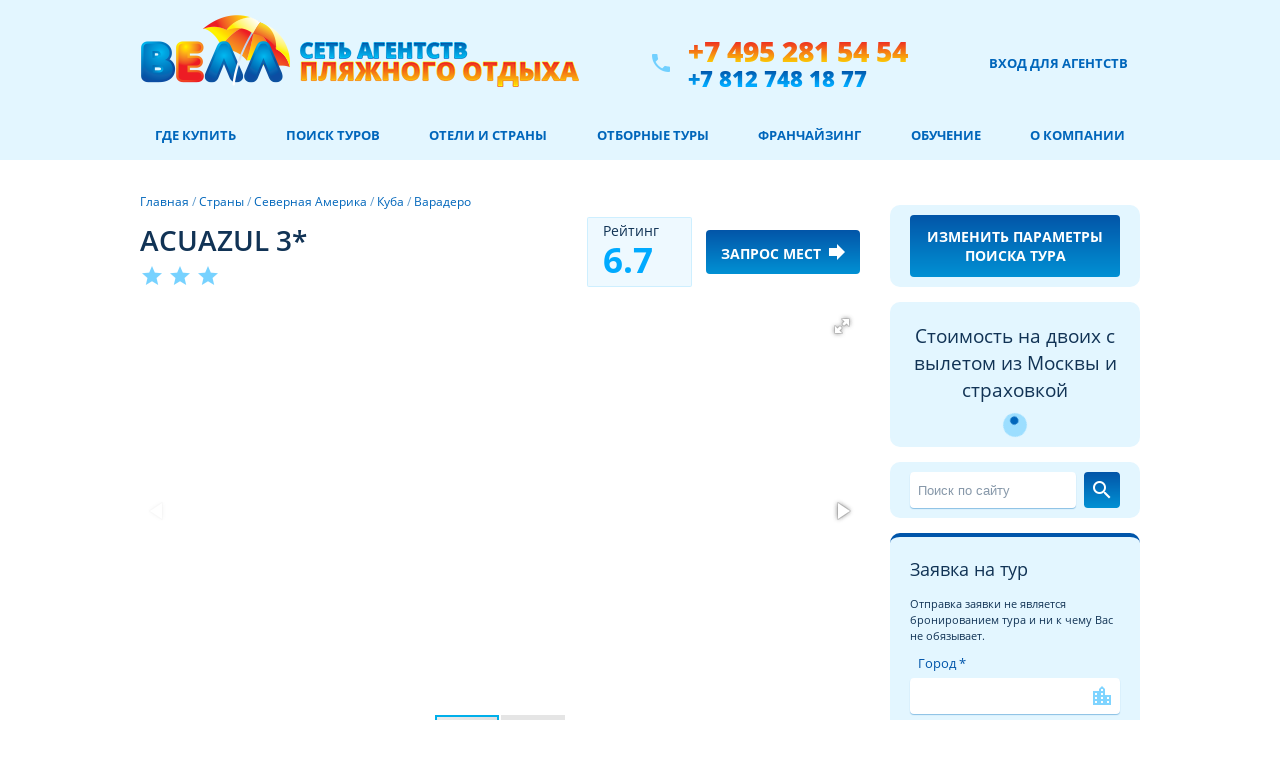

--- FILE ---
content_type: text/html; charset=windows-1251
request_url: https://well.ru/geo/america-north/cuba/varadero/acuazul.html
body_size: 15283
content:
<!DOCTYPE html>
<html xmlns="http://www.w3.org/1999/xhtml" xml:lang="ru" lang="ru">
  <head>
    <meta name="viewport" content="width=device-width, initial-scale=1">
    <meta name="robots" content="index,follow">
    <meta name="yandex-verification" content="7d1e05999773bb6e"/>
    <meta name="google-site-verification" content="FFFzI1CVGvem9q9DTyHCZOy0akxureB1rGN0whrbb7A"/>
    <meta name="viewport" content="width=device-width, initial-scale=1">
            <title>Отель  Acuazul 3* (Варадеро Куба), описание отеля  Acuazul в 2026 году, фото, забронировать отель  Acuazul</title>
    <meta name="author" content="Велл сеть агентств пляжного отдыха" />
<meta name="abstract" content="WELL.RU Велл сеть агентств пляжного отдыха" />
<meta http-equiv="Content-Type" content="text/html; charset=windows-1251" />
<meta name="keywords" content="отель  Acuazul 3*, отель  Acuazul Варадеро Куба, отдых в  Acuazul 3*, описание  Acuazul 3*, фото  Acuazul, забронировать отель  Acuazul " />
<meta name="description" content="Забронировать тур в отель  Acuazul 3* в 2026 году по выгодной цене, курорт Варадеро Куба, фото и описание отеля  Acuazul." />
<link href="/bitrix/js/fancybox/fancybox-1.3.4/jquery.fancybox-1.3.4.css?15124659958641" type="text/css"  rel="stylesheet" />
<link href="/bitrix/js/jquery-ui/jquery-ui-1.11.4/jquery-ui.min.css?143384502430163" type="text/css"  rel="stylesheet" />
<link href="/bitrix/js/jquery.formstyler/formstyler-1.5.4/jquery.formstyler.css?15282762183148" type="text/css"  rel="stylesheet" />
<link href="/bitrix/cache/css/ru/well/page_50b5a9e806684fd3878ecfe476a019ce/page_50b5a9e806684fd3878ecfe476a019ce_v1.css?1758215808160991" type="text/css"  rel="stylesheet" />
<link href="/bitrix/cache/css/ru/well/template_b146be33e7255e0151fa2cb22f43900c/template_b146be33e7255e0151fa2cb22f43900c_v1.css?1758215723166724" type="text/css"  data-template-style="true" rel="stylesheet" />
<script>if(!window.BX)window.BX={};if(!window.BX.message)window.BX.message=function(mess){if(typeof mess==='object'){for(let i in mess) {BX.message[i]=mess[i];} return true;}};</script>
<script>(window.BX||top.BX).message({'JS_CORE_LOADING':'Загрузка...','JS_CORE_NO_DATA':'- Нет данных -','JS_CORE_WINDOW_CLOSE':'Закрыть','JS_CORE_WINDOW_EXPAND':'Развернуть','JS_CORE_WINDOW_NARROW':'Свернуть в окно','JS_CORE_WINDOW_SAVE':'Сохранить','JS_CORE_WINDOW_CANCEL':'Отменить','JS_CORE_WINDOW_CONTINUE':'Продолжить','JS_CORE_H':'ч','JS_CORE_M':'м','JS_CORE_S':'с','JSADM_AI_HIDE_EXTRA':'Скрыть лишние','JSADM_AI_ALL_NOTIF':'Показать все','JSADM_AUTH_REQ':'Требуется авторизация!','JS_CORE_WINDOW_AUTH':'Войти','JS_CORE_IMAGE_FULL':'Полный размер'});</script>

<script src="/bitrix/js/main/core/core.min.js?1709151905223197"></script>

<script>BX.Runtime.registerExtension({'name':'main.core','namespace':'BX','loaded':true});</script>
<script>BX.setJSList(['/bitrix/js/main/core/core_ajax.js','/bitrix/js/main/core/core_promise.js','/bitrix/js/main/polyfill/promise/js/promise.js','/bitrix/js/main/loadext/loadext.js','/bitrix/js/main/loadext/extension.js','/bitrix/js/main/polyfill/promise/js/promise.js','/bitrix/js/main/polyfill/find/js/find.js','/bitrix/js/main/polyfill/includes/js/includes.js','/bitrix/js/main/polyfill/matches/js/matches.js','/bitrix/js/ui/polyfill/closest/js/closest.js','/bitrix/js/main/polyfill/fill/main.polyfill.fill.js','/bitrix/js/main/polyfill/find/js/find.js','/bitrix/js/main/polyfill/matches/js/matches.js','/bitrix/js/main/polyfill/core/dist/polyfill.bundle.js','/bitrix/js/main/core/core.js','/bitrix/js/main/polyfill/intersectionobserver/js/intersectionobserver.js','/bitrix/js/main/lazyload/dist/lazyload.bundle.js','/bitrix/js/main/polyfill/core/dist/polyfill.bundle.js','/bitrix/js/main/parambag/dist/parambag.bundle.js']);
</script>
<script>BX.Runtime.registerExtension({'name':'fotorama','namespace':'window','loaded':true});</script>
<script>BX.Runtime.registerExtension({'name':'jquerymigrate','namespace':'window','loaded':true});</script>
<script>BX.Runtime.registerExtension({'name':'fancybox','namespace':'window','loaded':true});</script>
<script>BX.Runtime.registerExtension({'name':'ls','namespace':'window','loaded':true});</script>
<script>BX.Runtime.registerExtension({'name':'jqueryui','namespace':'window','loaded':true});</script>
<script>BX.Runtime.registerExtension({'name':'jqueryuitouchpunch','namespace':'window','loaded':true});</script>
<script>BX.Runtime.registerExtension({'name':'jqueryformstyler','namespace':'window','loaded':true});</script>
<script>(window.BX||top.BX).message({'LANGUAGE_ID':'ru','FORMAT_DATE':'DD.MM.YYYY','FORMAT_DATETIME':'DD.MM.YYYY HH:MI:SS','COOKIE_PREFIX':'RX_SM','SERVER_TZ_OFFSET':'10800','UTF_MODE':'N','SITE_ID':'ru','SITE_DIR':'/','USER_ID':'','SERVER_TIME':'1768706624','USER_TZ_OFFSET':'0','USER_TZ_AUTO':'Y','bitrix_sessid':'90e29f50e66bd86f48d12019f8158ba0'});</script>


<script src="/bitrix/js/main/jquery/jquery-2.2.4.min.js?167896221285578"></script>
<script src="https://api-maps.yandex.ru/2.1/?lang=ru_RU"></script>
<script src="/bitrix/js/fancybox/fancybox-1.3.4/jquery.fancybox-1.3.4.js?153545747128502"></script>
<script src="/bitrix/js/main/core/core_ls.min.js?16789622117365"></script>
<script src="/bitrix/js/jquery-ui/jquery-ui-1.11.4/jquery-ui.min.js?1433845017240427"></script>
<script src="/bitrix/js/jquery.formstyler/formstyler-1.5.4/jquery.formstyler.min.js?143384622114700"></script>
<script>BX.setJSList(['/local/templates/.default/components/bitrix/catalog/geography/bitrix/catalog.element/hotel2/script.js','/local/templates/.default/components/bitrix/catalog/geography/bitrix/catalog.element/hotel2/gallery-1.2.js','/local/js/fotorama/fotorama.js','/local/js/migrate/jquery-migrate-1.2.1.js','/local/components/tourvisor/vitrine/parts/gallery-1.2.js','/local/components/tourvisor/vitrine/parts/vitrine.js','/local/components/well/order_form_spo2/templates/vitrine/script.js','/local/js/jquery-ui-touch-punch/0.2.3/jquery-ui-touch-punch.min.js','/local/components/well/calendar/templates/.default/script.js','/local/components/well/order_form_spo2/templates/spo2/script.js','/local/templates/well/js/google_analytics.js']);</script>
<script>BX.setCSSList(['/local/templates/.default/components/bitrix/catalog/geography/bitrix/catalog.element/hotel2/style.css','/local/js/fotorama/fotorama.css','/local/css/font-awesome-4.7.0/css/font-awesome.min.css','/local/components/tourvisor/vitrine/parts/style.css','/local/components/well/order_form_spo2/templates/vitrine/style.css','/local/modules/tour.search/lib/fa/css/all.css','/local/components/well/calendar/templates/.default/style.css','/local/templates/.default/components/bitrix/search.form/search_template/style.css','/local/components/well/order_form_spo2/templates/spo2/style.css','/local/templates/well/template_styles.css']);</script>
<link rel="icon" type="image/svg+xml" href="/favicons/favicon.svg" />
<link rel="icon" href="/favicon.ico" />
<link rel="icon" href="/favicons/120.png" type="image/png" />
<link rel="apple-touch-icon" sizes="180x180" href="/favicons/180.png" />
<meta name="apple-mobile-web-app-title" content="Велл" />
<link rel="manifest" href="/favicons/site.webmanifest" />
<script src="/local/templates/well/js/script.js" defer></script>
<link rel="preload" as="style" href="/local/templates/.default/fonts.css" onload="this.rel = `stylesheet`"/>
<link rel="canonical" href="https://well.ru/geo/america-north/cuba/varadero/acuazul.html" />



<script  src="/bitrix/cache/js/ru/well/template_edaa2b77d49db453db297fd5d80bb939/template_edaa2b77d49db453db297fd5d80bb939_v1.js?1758215723688"></script>
<script  src="/bitrix/cache/js/ru/well/page_4808f048b0ee3a68499849b08f68ec6a/page_4808f048b0ee3a68499849b08f68ec6a_v1.js?175821580897038"></script>
<script type="text/javascript">var _ba = _ba || []; _ba.push(["aid", "11c13bedaa913d012d8dd001945ae397"]); _ba.push(["host", "well.ru"]); (function() {var ba = document.createElement("script"); ba.type = "text/javascript"; ba.async = true;ba.src = (document.location.protocol == "https:" ? "https://" : "http://") + "bitrix.info/ba.js";var s = document.getElementsByTagName("script")[0];s.parentNode.insertBefore(ba, s);})();</script>


    <script src="/local/templates/well/js/lazysizes.min.js" defer></script>
    <link rel="preconnect" href="https://clck.yandex.ru"/>
    <link rel="preconnect" href="https://pogoda.yandex.ru"/>
    <link rel="preconnect" href="https://mc.yandex.ru"/>
    <link rel="preconnect" href="https://bitrix.info"/>
    <link rel="preconnect" href="https://fonts.googleapis.com"/>
    <link rel="preconnect" href="https://fonts.gstatic.com"/>
    <link rel="preconnect" href="https://opt-765163.ssl.1c-bitrix-cdn.ru"/>
    <link rel="preconnect" href="https://share.pluso.ru"/>
    <link rel="preconnect" href="https://ssl.google-analytics.com"/>
    <link rel="preconnect" href="https://unpkg.com"/>
    <link rel="preconnect" href="https://www.google.com"/>
    <link rel="preconnect" href="https://www.gstatic.com"/>
    <link rel="preconnect" href="https://counter.yadro.ru"/>
            <script type="text/javascript" > (function(m,e,t,r,i,k,a){m[i]=m[i]||function(){(m[i].a=m[i].a||[]).push(arguments)}; m[i].l=1*new Date();k=e.createElement(t),a=e.getElementsByTagName(t)[0],k.async=1,k.src=r,a.parentNode.insertBefore(k,a)}) (window, document, "script", "https://mc.yandex.ru/metrika/tag.js", "ym"); ym(33384443, "init", { clickmap:true, trackLinks:true, accurateTrackBounce:true }); </script> <noscript><div><img src="https://mc.yandex.ru/watch/33384443" style="position:absolute; left:-9999px;" alt="" /></div></noscript>
<script type="text/javascript">new Image().src = "//counter.yadro.ru/hit?r" + escape(document.referrer) + ((typeof(screen)=="undefined")?"" : ";s"+screen.width+"*"+screen.height+"*" + (screen.colorDepth?screen.colorDepth:screen.pixelDepth)) + ";u"+escape(document.URL) + ";h"+escape(document.title.substring(0,80)) + ";" +Math.random();</script>
        <meta name="facebook-domain-verification" content="8fvpks44bxfgs8rsrwjbu26cfj5gmw" />
  </head>
    <body>
    
    <style type="text/css">
      body.has-navbar-sitcky {
        margin-top: 49px;
      }
    </style>
    <div id="main_page_cont">
      <header class="well__container_blue padded-bottom">
        <div id="header">
                      <a href="/" title="На главную страницу" style=""><img class="logo" src="/local/templates/well/images/logo-2lines.png" width="439" height="91" alt="ВЕЛЛ сеть агентств пляжного отдыха"/></a>
                    <div class="phone_block">
            <i class="material-icons padded-right-half icon-light_blue">phone</i>
            <div style="display: flex; flex-direction: column;">
              <a class="phone_block__phone-red" title="позвонить +7 495 281 54 54" alt="Телефон +7 495 281 54 54" href="tel:+74952815454">+7 495 281 54 54</a>
              <a class="phone_block__phone-blue" title="позвонить +7 812 748 18 77" alt="Телефон +7 812 748 18 77" href="tel:+78127481877">+7 812 748 18 77</a>
            </div>
          </div>
          <div class="header_buttons_block">
            <a rel="nofollow" href="https://office.well.ru" target="_blank" class="login_for_agent">Вход для агентств</a>
          </div>
        </div>
        <nav id="top_menu" class="top_menu">
          <ul>
<li class="top-menu__toggler">
<a href="javascript:void(0);" style="" onclick="menu_responsive()">Меню &#9776;</a>
</li>
<li class="item_li1"><a href="https://well.ru/turagentstva/">Где купить</a></li>
<li class="item_li2"><a href="https://well.ru/searchtour/">Поиск туров</a></li>
<li class="item_li3"><a href="https://well.ru/geo/">Отели и страны</a></li>
<li class="item_li4"><a href="https://well.ru/spo/?city=mos">Отборные туры</a></li>
<li class="item_li5"><a href="https://franchisa.well.ru/">Франчайзинг</a></li>
<li class="item_li6"><a href="https://well.ru/courses/">Обучение</a></li>
<li class="item_li7"><a href="https://well.ru/about/">О компании</a></li>


</ul>
<script>
function menu_responsive() {
var x = document.getElementById("top_menu");
if (!x.classList.contains("responsive")) {
    x.classList.add("responsive");
} else {
    x.classList.remove("responsive");
}
}
</script>
        </nav>
      </header>
                  <main class="main-container">
        <div id="content">
              <div class="grid-container-double-right">
                    <div class="grid__item-main">
                <div><a href="/" class='chain'>Главная</a><span class="chain"> / </span><a href="/geo/" class='chain'>Страны</a><span class="chain"> / </span><a href="/geo/america-north/" class='chain'>Северная Америка</a><span class="chain"> / </span><a href="/geo/america-north/cuba/" class='chain'>Куба</a><span class="chain"> / </span><a href="/geo/america-north/cuba/varadero/" class='chain'>Варадеро</a></div>
                <article class="hotel_block_new">
                <script>
    addEventListener('DOMContentLoaded', () => ym(33384443, 'reachGoal', 'ltcheck'));
</script>
<header class="lt__header padded-bottom-half">
    <div>
        <h1> ACUAZUL 3*</h1>
        <noindex class="h1__stars-container">
                                                <i class="material-icons">star</i>
                                    <i class="material-icons">star</i>
                                    <i class="material-icons">star</i>
                                    </noindex>
    </div>
    
        <div style="display: flex;">
            <p class="header__rating">Рeйтинг <span>6.7</span></p>
        </div>
    <a href="#mobile__form" class="form__button-blue" style="max-width:  300px;"><span class="button-blue__text-large">Запрос мест</span><i class="material-icons button-blue__icon-right">forward</i></a>
</header>
<div class="hotel_information">

    
                    <div class="fotorama" data-nav="thumbs" data-fit="cover" data-autoplay="5000" data-ratio="16/9" data-loop="true" data-allowfullscreen="native" data-width="720">
                                                        <a rel="fancybox_group" href="/upload/iblock/0bc/12ec3c0ba4aa5aa8ffa396a069417029.jpg"><img alt="фото отеля  Acuazul" src="/upload/iblock/0bc/12ec3c0ba4aa5aa8ffa396a069417029.jpg" /></a>
                                                        <a rel="fancybox_group" href="/upload/iblock/934/c76d7dd9155962d848866210ddd45096.jpg"><img alt="фото отеля  Acuazul" src="/upload/iblock/934/c76d7dd9155962d848866210ddd45096.jpg" /></a>
                                                        <a rel="fancybox_group" href="/upload/iblock/67d/bb455bdfc1fb57df1773cd2326dda59e.jpg"><img alt="фото отеля  Acuazul" src="/upload/iblock/67d/bb455bdfc1fb57df1773cd2326dda59e.jpg" /></a>
                                                        <a rel="fancybox_group" href="/upload/iblock/760/e0bbcb9651aa7700b9c5257e0db5c747.jpg"><img alt="фото отеля  Acuazul" src="/upload/iblock/760/e0bbcb9651aa7700b9c5257e0db5c747.jpg" /></a>
                                                        <a rel="fancybox_group" href="/upload/iblock/93d/7f3ae34a5ed5026a321a89d3ad1c9e43.jpg"><img alt="фото отеля  Acuazul" src="/upload/iblock/93d/7f3ae34a5ed5026a321a89d3ad1c9e43.jpg" /></a>
                                                        <a rel="fancybox_group" href="/upload/iblock/243/030440db18dca62d701fe89bd46f738c.jpg"><img alt="фото отеля  Acuazul" src="/upload/iblock/243/030440db18dca62d701fe89bd46f738c.jpg" /></a>
                                                        <a rel="fancybox_group" href="/upload/iblock/15f/ad6de61c5ad2e67cfdec2482ba10de75.jpg"><img alt="фото отеля  Acuazul" src="/upload/iblock/15f/ad6de61c5ad2e67cfdec2482ba10de75.jpg" /></a>
                                                        <a rel="fancybox_group" href="/upload/iblock/edb/59355a43e2b009ded292f5ee3b98bc79.jpg"><img alt="фото отеля  Acuazul" src="/upload/iblock/edb/59355a43e2b009ded292f5ee3b98bc79.jpg" /></a>
                                                        <a rel="fancybox_group" href="/upload/iblock/a23/69450f1d24b7314a93b1950c861d11fd.jpg"><img alt="фото отеля  Acuazul" src="/upload/iblock/a23/69450f1d24b7314a93b1950c861d11fd.jpg" /></a>
                            </div>

        
                
                    <div class="grid__col">
                <h2>Пляж</h2>
                <div class="spo-sprite__container">
                                            <p>Расстояние до пляжа <span>100 м</span></p>
                                                                                                                <div class="spo-sprite__icon" id="sand"></div>
                                                                                        <div class="spo-sprite__icon" id="secondline"></div>
                                    </div>
            </div>
        
        <div class="grid__col">
            <h2>Отель</h2>
            <div class="spo-sprite__container">
                                                                        <div class="spo-sprite__icon" id="wifipaid" title="wifi в отеле: Платный" alt="wifi в отеле: Платный"></div>
                                                    <div class="spo-sprite__icon" id="aircon" title="кондиционер в номерах отеля: Есть" alt="кондиционер в номерах отеля: Есть"></div>
                                                                        
                    <p>Рeйтинг <span>6.7</span></p>
                                                    <p>Построен в <span>1957 г</span></p>
                                                                                                                        <p>Расстояние до аэропорта <span>20 км</span></p>
                            </div>
        </div>
        <div class="grid__col">
                            <p class="lt__shortinfo">Отель для экономичного отдыха в центре Варадеро. Большие по площади номера, уютный ресторан и небольшой бассейн. Клиенты отелей Varazul и Villa Sotavento могут пользоваться инфраструктурой отеля Acuazul. Отель расположен рядом с центральными улицами курорта с их шумной ночной жизнью.</p>
                                        <p>Построен: 1957 г. 
Реставрирован: 1991 г. 
Расположен: в 20 км от аэропорта Варадеро, в центре города Варадеро, в 123 км от Гаваны, в 100 м от пляжа. 
Комплекс состоит из трех отелей: Acuazul, Varazul и Villas Sotaventos.
Состоит из одного 7-этажного корпуса. 
Всего 78 номеров.
Пляж: общественный, песчаный в 100 м от отеля, вторая береговая линия. Зонтики, шезлонги – платно. Пляжные полотенца – депозит. У бассейна: зонтики, шезлонги – бесплатно. Полотенца – депозит. 
К оплате принимаются кредитные карты: Visa, MasterCard. 
Размещение с животными: нет. 
Номер телефона: (5345)66-7132. 
Адрес: Ave. 1 ra y calle 13, Varadero</p>
                    </div>
        <div class="grid__container--2">
                            <div class="grid__col iconed--md LT_KIDS">
                    <h3>Детям</h3>
                    <div class="list-container ">
                        <ul>
                            <li>отделение для детей в бассейне для взрослых</li><li>детская кроватка: по запросу</li>                        </ul>
                    </div>
                </div>
                            <div class="grid__col iconed--md LT_TERRITORY">
                    <h3>В отеле</h3>
                    <div class="list-container resize--100">
                        <ul>
                            <li>снек-бар (в корпусе Acuazul)</li><li>автостоянка: есть</li><li>бары: 3 (в холле корпуса Acuazul, на пляже, в корпусе Varazul)</li><li>конференц-залы: 2 (на 50 и 15 человек)</li><li>рестораны: 1 (в Acuazul)</li><li>рестораны a la carte: 1 (в Acuazul)</li><li>прокат автомобилей</li><li>у бассейна полотенца: депозит</li><li>Интернет платно</li><li>бассейны: 1 (с пресной водой, в Acuazul)</li><li>обмен валюты</li><li>медицинский центр</li><li>магазины</li><li>у бассейна зонтики, шезлонги: бесплатно</li>                        </ul>
                    </div>
                </div>
                            <div class="grid__col iconed--md LT_ATTRACTIONS">
                    <h3>Услуги</h3>
                    <div class="list-container resize--100">
                        <ul>
                            <li>аэробика бесплатно</li><li>безмоторные водные виды спорта бесплатно</li><li>бильярд бесплатно</li><li>тренажерный зал бесплатно</li><li>волейбол бесплатно</li><li>аквааэробика бесплатно</li><li>волейбол на пляже бесплатно</li><li>вечернее шоу бесплатно</li><li>настольный теннис бесплатно</li><li>анимация бесплатно (дневная спортивная и анимационная программы в Acuazul)</li><li>настольные игры бесплатно</li>                        </ul>
                    </div>
                </div>
                            <div class="grid__col iconed--md LT_ROOM_FACILITIES">
                    <h3>В номерах</h3>
                    <div class="list-container resize--100">
                        <ul>
                            <li>сейф: в номере, платно</li><li>смена белья: 2 раза в неделю</li><li>кондиционер: индивидуальный</li><li>телефон</li><li>уборка номера: ежедневно</li><li>мини-бар (в корпусе Varazul)</li><li>балкон</li><li>ТВ: спутниковое</li><li>ванна или душ</li><li>телевизор: есть</li>                        </ul>
                    </div>
                </div>
                    </div>
            <div class="padded-vertical" id="ymaps" style="width: 100%; height: 300px; "></div>
    
    
    
    
        <p class="hotel-description-main"> Acuazul</p>

                <div class="hotel-description-container">
                </div>

    
</div>

<div class="padded-vertical" style="justify-content: center; display:  flex;">
    <a href="#mobile__form" class="form__button-blue" style="max-width:  300px;"><span class="button-blue__text-large">Хочу тур в этот отель!</span><i class="material-icons button-blue__icon-right">forward</i></a>
</div>

    <section class="resize--200">        <h2> Страница отеля  ACUAZUL 3* </h2>  <h3>Как бронировать</h3> <p> Выбор отеля  ACUAZUL категории три звезды на Кубе &ndash; это отличный способ сэкономить на бюджете, но при этом получить хороший качественный отдых на мягких белоснежных пляжах, необходимый уровень сервиса и отличную кубинскую кухню. Выбор отеля  ACUAZUL 3* поможет организовать недорогой отдых и увидеть потрясающую кубинскую экзотику. Вы можете забронировать тур в  ACUAZUL 3* в <a href="/turagentstva/">проверенных временем отделениях турфирмы Велл</a>, но удобнее оставить запрос на бронирование отеля  ACUAZUL 3* прямо здесь: <a href="#mobile__form">запрос на тур в  ACUAZUL</a>. </p>  <h4> Куба и  ACUAZUL обещают хороший отдых! </h4> <p> Отель  ACUAZUL 3* на Кубе ждёт Вас! </p>  <p> О территории отелей категории 3*, расположенных на побережье, хочется рассказать особо, так как именно они пользуются самым большим спросом у путешественников. Территория этих отелей достаточно просторная и заметно отличается по площади от отелей такой же категории в других странах мира. Конечно, здесь нет таких пышных густых тропических садов, как в отелях более высокой категории, но тем не менее все пространство укрыто пальмами и есть тенистые зоны для отдыха. Посмотрите детальные <a href="/geo/america-north/cuba/varadero/acuazul.html">фотографии главного здания  ACUAZUL</a>. Лучше один раз увидеть собственными глазами всю потрясающую красоту этого отеля. <br /><br /> На территории любого отеля категории 3 звезды на Кубе есть как минимум один бассейн, центральный ресторан и ресторан a la carte, пляжный бар и бар у бассейна, спортивная площадка и детский бассейн. То есть вся инфраструктура трехзвездочных отелей подходит как для отдыха вдвоем, так и для семейного отдыха с детьми. <br /><br /> Великолепные белоснежные пляжи и кристально-чистое море привлекают на Кубу большое количество путешественников со всего мира. Помимо отдыха под тенью пальм и купания в теплом море, здесь можно заняться активным спортом, благодаря центрам водных видов спорта, расположенным на пляже.  Еще одно достоинство пляжного отдыха в отелях категории три звезды на Кубе &ndash; это бесплатные лежаки и зонтики. <br /><br /> Номера трехзвездочных отелей Кубы небольшие по площади, но все же в них достаточно места. Здесь есть вся необходимая техника, включая кондиционер, холодильник и мини-бар, а вот наличие террасы или балкона предусмотрено не во всех номерах. Кроме того, пользование сейфом также предоставляется за дополнительную плату. Развлечений для маленьких гостей в отелях категории три звезды на Кубе практически нет, кроме небольшого детского бассейна. <br /><br /> В отелях, расположенных на побережье, в основном принята система питания «Все включено», и отели категории три звезды здесь не являются исключением, как это может быть с других странах. При этом здесь есть и несколько ресторанов a la carte, которые предлагают блюда международной, итальянской, кубинской и креольской кухни, а также аква-бары и пляжные бары. </p>  <h3>Отличный отдых в отелях 3* на Кубе!</h3> <p> Куба &ndash; это земля, на которой оставили свой след испанцы, африканцы, англичане, американцы и русские, и наверное поэтому только здесь можно почувствовать непередаваемый колорит, удивительный мир и настоящий праздник. Здесь можно отдохнуть на белоснежных пляжах и увидеть памятники, объявленные ЮНЕСКО &ndash; Достоянием Человечества, побывать на карнавальных шествиях и вечеринках местных жителей, двери домов которых открыты всем. <br /><br /> Городские отели категории три звезды в столице Кубы &ndash; Гаване отличаются от отелей этой же категории, расположенных на побережье Варадеро и кубинских островах, набором определенных опций. В Гаване можно найти трешки, находящиеся в центре и на окраине, а можно даже забронировать отели рядом с морем. Здесь представлены в основном номера самой первой категории &ndash; стандарт, с небольшой площадью и необходимой техникой. На территории отелей 3* есть ресторан, в котором проходят завтраки, небольшой бассейн, прачечная и обмен валюты на ресепшн. Так как отели категории три звезды в Гаване выбирают путешественники, желающие сэкономить на бюджете и провести время в основном в экскурсионных поездках, то здесь представлен ограниченный набор услуг и небольшая территория для отдыха без детской инфраструктуры. <br /><br /> Отели категории три звезды в Гаване предлагают  е только питание на базе завтраков, здесь можно выбрать и полупансион и даже полный пансион, а можно побаловать себя блюдами в ресторанах и кафе различных кухонь мира, которых в Гаване предостаточно. </p>  <h2> Подробное описание отеля  ACUAZUL 3* в Варадеро </h2> <p> Здесь мы постарались предоставить Вам полное описание отеля  ACUAZUL 3*. Уверены, что качественные <a href="/geo/america-north/cuba/varadero/acuazul.html">фотографии номеров  ACUAZUL 3*</a> позволят познакомиться с отелем на новом уровне и сделают выбор места отпуска взвешенным, разумным и осознанным. Проводя свой отпуск в отеле  Acuazul, Вы приобретаете не только бодрость и приятный загар, но и улучшаете свой тонус и физическую форму, поскольку отель расположен на 2-й линии от моря и каждый день Вы совершаете полезный моцион до пляжа! Отель будет рад каждому гостю: и туристу, отдыхающему одному, и большой веселой компании, и семье с детьми. Каждый может подобрать и купить путёвки в отель  ACUAZUL, отвечающие его требованиям. При выборе путевки рекомендуем расширять диапазон интересующих Вас дат и продолжительности тура. Плюс-минус 2 ночи помогут поисковой системе туров предложить вам наиболее выгодные предложения. Выбрав этот отель, Вы не останетесь без связи с внешним миром, поскольку в  Acuazul есть WiFi (Платный). </p>  <p> Постояльцы отеля  ACUAZUL 3* (Куба, Варадеро) удовлетворены соответствием заявленной категории. «Честная трёшка» – так характеризуют гости отель  ACUAZUL, учитывая качество питания, убранство номеров и квалификацию персонала. Отель  ACUAZUL подтверждает, что отдых бюджетного уровня на Кубе это лучший выбор, который доставит Вам бездну впечатлений. </p>    </section>

<script>
    function moveVideo(e) {
        e = e || window.event;
        const video = document.getElementById("hotel_video_container");
        if (video) {
            const container = e.target.parentNode;
            video.classList.add("padded-vertical");
            container.insertBefore(video, e.target);
            e.target.style.display = "none";
        }
    }

    </script>
    <script>
        let stars = '';
        const lon = 23.199107, lat = -81.137553;
        ymaps.ready(() => {
          const map = new ymaps.Map("ymaps", {
            center: [lon, lat],
            controls: ['smallMapDefaultSet'],
            zoom: 13
          });
          const hotel = new ymaps.Placemark([lon, lat], {
            hintContent: 'Расположение отеля',
            balloonContent: " Acuazul"
          });

          map.geoObjects.add(hotel);
          // map.setType('yandex#hybrid');
          map.behaviors.disable('scrollZoom');
          hotel.balloon.open();
        });
    </script>
                </article>
            </div>
            <div class="grid__item-right">
                
<aside>
  <noindex> 
    <section class="vitrine__tour" style="display: none;" id="vitrine__tour">
      <div class="flex__container">
        <div class="tour__close">&times;</div>
        <div class="tour__container">

          <div class="tour__header">
            <img class="tour__image" src="//static.tourvisor.ru/hotel_pics/verybig/4/asia-hotel-109.jpg" alt="">
            <div class="tour__gallery gallery__container gallery--default">
              <div class="gallery__head">
                <div class="gallery__nav"><i class="fa fa-arrow-left" aria-hidden="true"></i></div>
                <div class="gallery__nav"><i class="fa fa-arrow-right" aria-hidden="true"></i></div>
                <div class="gallery__screen">
                </div>
              </div>
              <div class="gallery__dots">
              </div>
            </div>
            <h2>
              <span class="tour__title">
                Lighthouse Golf Resort &amp; Spa
              </span> 
              <span class="title__stars">
                <i class="fa fa-star" aria-hidden="true"></i>
                <i class="fa fa-star" aria-hidden="true"></i>
                <i class="fa fa-star" aria-hidden="true"></i>
                <i class="fa fa-star" aria-hidden="true"></i>
                <i class="fa fa-star-o" aria-hidden="true"></i>
              </span>
            </h2>
            <div class="tour__subtitle"></div>
            <div class="tour__description"></div>
            <button class="page__button hotelToggle" type="button">Смотреть фотографии отеля</button>
            <div class="notification hotelError">Извините, по данному отелю фотографий не найдено</div>
          </div>

          <div class="tour__body">
            <h3>Детали тура</h3>
            <div class="tour__details">
              <div class="details__item">
                <i class="fa fa-credit-card" aria-hidden="true"></i>
                <div class="details__content">
                  <div class="details__label">Цена за 2 чел. при размещении в 2-х
                    местном номере:
                  </div>
                  <p class="details__value--price">30 000&nbsp;&#8381;</p>
                </div>
              </div>
              <div class="details__item">
                <i class="fa fa-clock-o" aria-hidden="true"></i>
                <div class="details__content">
                  <div class="details__label">Длительность:</div>
                  <p class="details__value--duration">3 ночи</p>
                </div>  
              </div>
              <div class="details__item">
                <i class="fa fa-calendar" aria-hidden="true"></i>
                <div class="details__content">
                  <div class="details__label">Дата вылета:</div>
                  <p class="details__value--date">27.05.2018</p>
                </div>
              </div>
              <div class="details__item">
                <i class="fa fa-plane" aria-hidden="true"></i>
                <div class="details__content">
                  <div class="details__label">Город вылета:</div>
                  <p class="details__value--city">Москва</p>
                </div>
              </div>
              <div class="details__item">
                <i class="fa fa-bed" aria-hidden="true"></i>
                <div class="details__content">
                  <div class="details__label">Номер:</div>
                  <p class="details__value--room">Standart</p>
                </div>
              </div>
              <div class="details__item">
                <i class="fa fa-cutlery" aria-hidden="true"></i>
                <div class="details__content">
                  <div class="details__label">Питание:</div>
                  <p class="details__value--meal">Завтрак</p>
                </div>
              </div>
            </div>
          </div>

          <div class="tour__form">
            <h3 class="form__title">Запрос на информацию по туру:</h3>
            
            <div id='order_tour_form_cont'>
        <form id="f_feedback" name="f_feedback" action="" method="post" enctype="multipart/form-data">
        <div class="form__agreement" style="text-align: left;">Отправка заявки не является бронированием тура и ни к
            чему Вас не обязывает.
        </div>
        <input type="hidden" name="FEEDBACK_FORM" value="Y"/>
        <input type="hidden" name="RELOAD" id="form_reload" value="N"/>
        <input type='hidden' name='PROPS[URL_FROM]'
               value='https://well.ru/geo/america-north/cuba/varadero/acuazul.html'>
        <input type='hidden' name="PROPS[COUNTRY]" value=''>

        <input type='hidden' name="PROPS[TOUR]" id="tourName" value=''>

        <div style="">
            <label class="form__label control-label" for="city">Город *</label>
            <div class="form__select-wrapper"><i class="material-icons">location_city</i><select id="city" name="PROPS[CITY]"  onChange="SubmitFormAjax('Y');" class="form__select">
                                            <option value=""></option>
                                                                    <option value="1491">Алатырь</option>
                                                    <option value="1070">Александровск</option>
                                                    <option value="828">Альметьевск</option>
                                                    <option value="883">Балаково</option>
                                                    <option value="1086">Белгород</option>
                                                    <option value="1550">Берёзовский</option>
                                                    <option value="902">Благовещенск</option>
                                                    <option value="799">Братск</option>
                                                    <option value="1166">Верхняя Пышма</option>
                                                    <option value="1000">Видное</option>
                                                    <option value="811">Витебск</option>
                                                    <option value="1497">Волоколамск</option>
                                                    <option value="1150">Волхов</option>
                                                    <option value="1132">Вязники</option>
                                                    <option value="1643">Горнозаводск</option>
                                                    <option value="869">Димитровград</option>
                                                    <option value="900">Екатеринбург</option>
                                                    <option value="1079">Ефремов</option>
                                                    <option value="837">Железногорск</option>
                                                    <option value="1520">Зеленогорск</option>
                                                    <option value="1035">Зеленокумск</option>
                                                    <option value="1087">Ижевск</option>
                                                    <option value="1037">Йошкар-Ола</option>
                                                    <option value="1151">Карталы</option>
                                                    <option value="1123">Кимры</option>
                                                    <option value="1054">Клинцы</option>
                                                    <option value="1635">Котельники</option>
                                                    <option value="783">Красногорск</option>
                                                    <option value="1061">Моршанск</option>
                                                    <option value="731">Москва</option>
                                                    <option value="1103">Муром</option>
                                                    <option value="898">Мытищи</option>
                                                    <option value="857">Набережные Челны</option>
                                                    <option value="1112">Наро-Фоминск</option>
                                                    <option value="1030">Нерюнгри</option>
                                                    <option value="781">Нефтеюганск</option>
                                                    <option value="846">Новокузнецк</option>
                                                    <option value="963">Ногинск</option>
                                                    <option value="911">Одинцово</option>
                                                    <option value="741">Орехово-Зуево</option>
                                                    <option value="744">Орёл</option>
                                                    <option value="848">Пермь</option>
                                                    <option value="949">Печора</option>
                                                    <option value="1071">Пинск</option>
                                                    <option value="991">Подольск</option>
                                                    <option value="794">Пятигорск</option>
                                                    <option value="813">Раменское</option>
                                                    <option value="978">Салават</option>
                                                    <option value="929">Самара</option>
                                                    <option value="772">Санкт-Петербург</option>
                                                    <option value="1016">Саранск</option>
                                                    <option value="890">Сарапул</option>
                                                    <option value="1762">село Починки</option>
                                                    <option value="827">Солнечногорск</option>
                                                    <option value="826">Сургут</option>
                                                    <option value="1101">Тамбов</option>
                                                    <option value="1096">Тверь</option>
                                                    <option value="748">Тюмень</option>
                                                    <option value="953">Углич</option>
                                                    <option value="850">Улан-Удэ</option>
                                                    <option value="934">Чебоксары</option>
                                                    <option value="1097">Шатура</option>
                                                    <option value="823">Ярославль</option>
                                        </select>
            </div>
            
            <label class="form__label control-label" for="form__office" style="1">Турагентство *</label>
            <div class="form__select-wrapper"><i class="material-icons" style="1">store</i><select
                        id="form__office" name="PROPS[TO]"                        class="form__select">
                                                        </select>
            </div>
            
            <i class="icon-left material-icons icon-light-blue control-icon" style="1">person</i>
            <div class="icon-left-label control-label">
                <label class="form__label control-label" for="form__clientname" style="1">Имя *</label>
                <input id="form__clientname" type="text" name="PROPS[CLIENT_NAME]" value="" class="form__input" autocomplete="off"/>
            </div>
            <i class="icon-left material-icons icon-light-blue control-icon" style="1">phone</i>
            <div class="icon-left-label control-label">
                <label class="form__label control-label" for="form__clientphone" style="1">Телефон *</label>
                <input id="form__clientphone" type="text" name="PROPS[CLIENT_PHONE]" value="" class="form__input" autocomplete="off"/>
            </div>
            <i class="icon-left material-icons icon-light-blue control-icon" style="1">mail</i>
            <div class="icon-left-label control-label">
                <label class="form__label control-label" for="form__clientemail" style="1">E-mail *</label>
                <input id="form__clientemail" type="text" name="PROPS[CLEINT_EMAIL]" value="" class="form__input" autocomplete="off"/>
            </div>
            <label class="form__label control-label" for="form__clientwish">Ваши пожелания</label>
            <textarea id="form__clientwish" name="PROPS[COM_HOL]" class="form__textarea">Прошу подобрать мне тур</textarea>
            <div class="second_column qaptcha">
                <input type="text" id="antiSpam" name="PROPS[CAPTCHA]" value=""
                       class="form__captcha-ninja"/>
                <button type="button" name="SEND_FORM" value="Отправить заявку" class="form__button-blue padded-top-half" onClick="SubmitFormAjax();">
                    <i class="icon-left material-icons md-18">send</i>
                    <div class="btn-text">Отправить заявку</div>
                </button>
            </div>
        </div>

                
        <div class="form__agreement">Отправляя заявку на тур, я соглашаюсь <a href="https://well.ru/about/acceptance_personal_data.php" target="_new">с политикой компании ООО «Велл»</a> по обработке моих персональных данных.
        </div>
    </form>
    <script>
        var antiSpam = function () {
            if (document.getElementById("antiSpam")) {
                a = document.getElementById("antiSpam");
                if (isNaN(a.value) == true) {
                    a.value = 0;
                } else {
                    a.value = parseInt(a.value) + 1;
                }
            }
            setTimeout("antiSpam()", 1000);
        }
        antiSpam();
    </script>
</div> 

<!--             <form action="">
              <input type="text" id="tourName">
            </form> -->
          </div>

        </div>
      </div>
    </section>
  </noindex>
</aside>
  
<section class="block-blue padded-vertical-half" style="box-sizing: border-box;">
  <form onsubmit="startNewTVsearch()" id="tvForm">

    <div id="tvFormContent" style="display: none;">
      <div class="form__line">
        <div class="form__label">Заезд с</div>
        
        <input id="datefrom" class="form__input" value="22.01.2026" name="datefrom">

<div id="datefromCalendar" style="display: none;" class="tvsc-calendar__container">
    <div class="tvsc-calendar__header">
        <div class="tvsc-calendar__controls">
            <button type="button" class="tvsc-calendar__prev"> <i class="fas fa-arrow-left" aria-hidden="true"></i> </button>
            <div class="tvsc-calendar__month"></div>
            <button type="button" class="tvsc-calendar__next"> <i class="fas fa-arrow-right" aria-hidden="true"></i> </button>
        </div>
        <div class="tvsc-calendar__table--header">
            <div class="tvsc-calendar__day">Пн</div>
            <div class="tvsc-calendar__day">Вт</div>
            <div class="tvsc-calendar__day">Ср</div>
            <div class="tvsc-calendar__day">Чт</div>
            <div class="tvsc-calendar__day">Пт</div>
            <div class="tvsc-calendar__day">Сб</div>
            <div class="tvsc-calendar__day">Вс</div>
        </div>
    </div>
    <div class="tvsc-calendar__table"></div>
</div>

<script>
    BX.ready(() => {
        window.datefrom = new TvscCalendar('datefrom', '22.01.2026');
        console.log('22.01.2026')
    });
</script>      </div> 

      <div class="form__line">
        <div class="form__label">Заезд по</div>

        <input id="dateto" class="form__input" value="02.02.2026" name="dateto">

<div id="datetoCalendar" style="display: none;" class="tvsc-calendar__container">
    <div class="tvsc-calendar__header">
        <div class="tvsc-calendar__controls">
            <button type="button" class="tvsc-calendar__prev"> <i class="fas fa-arrow-left" aria-hidden="true"></i> </button>
            <div class="tvsc-calendar__month"></div>
            <button type="button" class="tvsc-calendar__next"> <i class="fas fa-arrow-right" aria-hidden="true"></i> </button>
        </div>
        <div class="tvsc-calendar__table--header">
            <div class="tvsc-calendar__day">Пн</div>
            <div class="tvsc-calendar__day">Вт</div>
            <div class="tvsc-calendar__day">Ср</div>
            <div class="tvsc-calendar__day">Чт</div>
            <div class="tvsc-calendar__day">Пт</div>
            <div class="tvsc-calendar__day">Сб</div>
            <div class="tvsc-calendar__day">Вс</div>
        </div>
    </div>
    <div class="tvsc-calendar__table"></div>
</div>

<script>
    BX.ready(() => {
        window.datefrom = new TvscCalendar('dateto', '02.02.2026');
        console.log('02.02.2026')
    });
</script>      </div>

      <div class="form__line">
        <div class="form__label">Ночей</div>
        <select class="form__select" name="nights">
          <option>1</option> <option>2</option> <option>3</option> <option>4</option> <option>5</option> <option>6</option> <option>7</option> <option>8</option> <option>9</option> <option>10</option> <option>11</option> <option>12</option> <option>13</option> <option>14</option> <option>15</option> <option>16</option> <option>17</option> <option>18</option> <option>19</option> </select>
      </div>

      <div class="form__line">
        <div class="form__label">Взрослых</div>
        <select class="form__select" name="adults">
          <option>1</option>
          <option selected>2</option>
          <option>3</option>
          <option>4</option>
        </select>
      </div>

      <div class="form__line">
        <div class="form__label">Детей</div>
        <select class="form__select" name="child" onchange="handleChildChange()">
          <option selected>0</option>
          <option>1</option>
          <option>2</option>
          <option>3</option>
        </select>
      </div>

      <div class="form__line">
        <div class="form__label">Возраст детей</div>
        
        <div style="display: grid; grid-template-columns: repeat(3, 1fr); grid-gap: 8px;">

                      <select class="form__select" name="childage1" style="display: none;">
              <option value="1" selected>< 2</option>
              <option>2</option> <option>3</option> <option>4</option> <option>5</option> <option>6</option> <option>7</option> <option>8</option> <option>9</option> <option>10</option> <option>11</option> <option>12</option> <option>13</option> <option>14</option> </select>
                      <select class="form__select" name="childage2" style="display: none;">
              <option value="1" selected>< 2</option>
              <option>2</option> <option>3</option> <option>4</option> <option>5</option> <option>6</option> <option>7</option> <option>8</option> <option>9</option> <option>10</option> <option>11</option> <option>12</option> <option>13</option> <option>14</option> </select>
                      <select class="form__select" name="childage3" style="display: none;">
              <option value="1" selected>< 2</option>
              <option>2</option> <option>3</option> <option>4</option> <option>5</option> <option>6</option> <option>7</option> <option>8</option> <option>9</option> <option>10</option> <option>11</option> <option>12</option> <option>13</option> <option>14</option> </select>
          
        </div>
      </div>
    </div>

    <button name="submitButton" class="form__button-blue">
      Изменить параметры<br>поиска тура
    </button>

  </form>
</section>

<aside class="block-blue padded-vertical-half">
  <section class="country__vitrine--list country__vitrine__30" id="country__vitrine30">
    <div class="flex__container well18-vitrine">
      <h2 class="vitrine__title">Стоимость на двоих с вылетом из Москвы и страховкой</h2>
      <div class="vitrine__progress">
        <div class="progress__circle"></div>
        <div class="progress__circle"></div>
      </div>
      <div class="vitrine__container--list well18-vitrine">
        
      </div>
    </div>
  </section>
  <div class="vitrine__puller" style=""></div>

  <script>
    moduleID = 30;
    componentUrl = "/local/components/tourvisor/vitrine";
    vitrineCountries[30] = [
              {
          url: document.location.pathname.replace(/\//g, ".") + "30",
          country: 10,
          hotels: 2696,
          datefrom: '17.02.2026', dateto: '09.03.2026',         }
          ];
    

    BX.ready(() => {
              tvAjax('tv_send_all', '', vitrineCountries[30], 'list_hotel', 'country__vitrine' + "30", 20);
          });
  </script>
</aside>


                <!-- <div class="search-form">
	<form action="/search/index.php">
			<input type="text" name="q" value="" placeholder="Поиск по сайту" class="search_name_all" size="15" maxlength="50" />
			<input name="s" class="but_search_all" type="submit" value="" />
	</form>
</div> -->
<div class="search-form block-blue">
<form action="/search/index.php" class="form-search">
 <input name="q" class="form__input form-search__input" type="text" value="" placeholder="Поиск по сайту"/>
 <button name="s" class="form__button-blue form-search__button" type="submit" value=""><i class="icon-left material-icons">search</i></button>
</form>
</div>
                            <div class="block-blue sidebar-form padded-top-half" id="mobile__form">
                    <div id='order_tour_form_cont'>
<form id="f_feedback" name="f_feedback" action="" method="post" enctype="multipart/form-data">
<h3>Заявка на тур</h3>
<div class="form__agreement" style="text-align: left;">Отправка заявки не является бронированием тура и ни к чему Вас не обязывает.</div>
<input type="hidden" name="FEEDBACK_FORM" value="Y"/>
<input type="hidden" name="RELOAD" id="form_reload" value="N"/>
<input type='hidden' name='PROPS[URL_FROM]'
value='https://well.ru/geo/america-north/cuba/varadero/acuazul.html'>
<input type='hidden' name="PROPS[COUNTRY]" value=''>

<div style="">
<label class="form__label control-label" for="city">Город *</label>
<div class="form__select-wrapper"><i class="material-icons">location_city</i><select id="city" name="PROPS[CITY]"  onChange="SubmitFormAjax('Y');" class="form__select">
<option value=""></option>
<option value="1491">Алатырь</option>
<option value="1070">Александровск</option>
<option value="828">Альметьевск</option>
<option value="883">Балаково</option>
<option value="1086">Белгород</option>
<option value="1550">Берёзовский</option>
<option value="902">Благовещенск</option>
<option value="799">Братск</option>
<option value="1166">Верхняя Пышма</option>
<option value="1000">Видное</option>
<option value="811">Витебск</option>
<option value="1497">Волоколамск</option>
<option value="1150">Волхов</option>
<option value="1132">Вязники</option>
<option value="1643">Горнозаводск</option>
<option value="869">Димитровград</option>
<option value="900">Екатеринбург</option>
<option value="1079">Ефремов</option>
<option value="837">Железногорск</option>
<option value="1520">Зеленогорск</option>
<option value="1035">Зеленокумск</option>
<option value="1087">Ижевск</option>
<option value="1037">Йошкар-Ола</option>
<option value="1151">Карталы</option>
<option value="1123">Кимры</option>
<option value="1054">Клинцы</option>
<option value="1635">Котельники</option>
<option value="783">Красногорск</option>
<option value="1061">Моршанск</option>
<option value="731">Москва</option>
<option value="1103">Муром</option>
<option value="898">Мытищи</option>
<option value="857">Набережные Челны</option>
<option value="1112">Наро-Фоминск</option>
<option value="1030">Нерюнгри</option>
<option value="781">Нефтеюганск</option>
<option value="846">Новокузнецк</option>
<option value="963">Ногинск</option>
<option value="911">Одинцово</option>
<option value="741">Орехово-Зуево</option>
<option value="744">Орёл</option>
<option value="848">Пермь</option>
<option value="949">Печора</option>
<option value="1071">Пинск</option>
<option value="991">Подольск</option>
<option value="794">Пятигорск</option>
<option value="813">Раменское</option>
<option value="978">Салават</option>
<option value="929">Самара</option>
<option value="772">Санкт-Петербург</option>
<option value="1016">Саранск</option>
<option value="890">Сарапул</option>
<option value="1762">село Починки</option>
<option value="827">Солнечногорск</option>
<option value="826">Сургут</option>
<option value="1101">Тамбов</option>
<option value="1096">Тверь</option>
<option value="748">Тюмень</option>
<option value="953">Углич</option>
<option value="850">Улан-Удэ</option>
<option value="934">Чебоксары</option>
<option value="1097">Шатура</option>
<option value="823">Ярославль</option>
</select>
</div>
<label class="form__label control-label" for="form__office" style="1">Турагентство *</label>
<div class="form__select-wrapper"><i class="material-icons" style="1">store</i><select
id="form__office" name="PROPS[TO]"class="form__select">
</select>
</div>
<i class="icon-left material-icons icon-light-blue control-icon" style="1">person</i>
<div class="icon-left-label control-label">
<label class="form__label control-label" for="form__clientname" style="1">Имя *</label>
<input id="form__clientname" type="text" name="PROPS[CLIENT_NAME]" value="" class="form__input" autocomplete="off"/>
</div>
<i class="icon-left material-icons icon-light-blue control-icon" style="1">phone</i>
<div class="icon-left-label control-label">
<label class="form__label control-label" for="form__clientphone" style="1">Телефон *</label>
<input id="form__clientphone" type="text" name="PROPS[CLIENT_PHONE]" value="" class="form__input" autocomplete="off"/>
</div>
<i class="icon-left material-icons icon-light-blue control-icon" style="1">mail</i>
<div class="icon-left-label control-label">
<label class="form__label control-label" for="form__clientemail" style="1">E-mail *</label>
<input id="form__clientemail" type="text" name="PROPS[CLEINT_EMAIL]" value="" class="form__input" autocomplete="off"/>
</div>
<label class="form__label control-label" for="form__clientwish">Ваши пожелания</label>
<textarea id="form__clientwish" name="PROPS[COM_HOL]" class="form__textarea">Прошу подобрать мне тур</textarea>
<div class="second_column qaptcha">
<input type="text" id="antiSpam" name="PROPS[CAPTCHA]" value=""
class="form__captcha-ninja"/>
<button type="button" name="SEND_FORM" value="Отправить заявку" class="form__button-blue padded-top-half" onClick="SubmitFormAjax();">
<i class="icon-left material-icons md-18">send</i>
<div class="btn-text">Отправить заявку</div>
</button>
</div>
</div>
<div class="form__agreement">Отправляя заявку на тур, я соглашаюсь <a href="https://well.ru/about/acceptance_personal_data.php" target="_new">с политикой компании ООО «Велл»</a> по обработке моих персональных данных.
</div>
</form>
<script>
var antiSpam = function () {
if (document.getElementById("antiSpam")) {
a = document.getElementById("antiSpam");
if (isNaN(a.value) == true) {
a.value = 0;
} else {
a.value = parseInt(a.value) + 1;
}
}
setTimeout("antiSpam()", 1000);
}
antiSpam();
</script>
</div> 
                </div>
            </div>
        </div>
        <div class="mobile__togglers">
            <button id="form__toggler" onclick="window.location.href='#mobile__form';">Заказ тура</button>
        </div>
    </div>


<div>
</main>
</div>
<div class="clear_block">&nbsp;</div>
<div class="footer_main">
<div class="footer_main_inner">
<div class="left_col">
    <ul>
<li><a href="https://well.ru/turagentstva/">Где купить туры</a></li>
<li><a href="https://well.ru/searchtour/">Поиск туров онлайн</a></li>
<li><a href="https://well.ru/aviabilety">Авиабилеты</a></li>
<li><a href="https://well.ru/sovet-ot-well/">Советы от Велл</a></li>
<li><a href="https://well.ru/geo/">Отели и страны</a></li>
<li><a href="https://well.ru/hotels/">Забронировать отель</a></li>
<li><a href="https://well.ru/spo/?city=mos">Отборные туры</a></li>
<li><a href="https://well.ru/club/">Информация для туристов</a></li>
<li><a href="https://franchisa.well.ru/">Франчайзинг в туризме</a></li>
<li><a href="https://well.ru/about/">О компании</a></li>
<li><a href="https://well.ru/map/">Карта сайта</a></li>
</ul>
</div>
<div class="right_col">
    <a href="/" class="logo"><img data-src="/local/templates/well/images/footer_logo.png" width="123" height="60" alt="Well.ru – Официальный сайт оператора сети туристических агентств ВЕЛЛ" class="lazyload" /></a>
<div class="copyright">© &laquo;Сеть туристических агентств Велл&raquo;. Официальный сайт. Все права защищены.</div>
<div><a class="copyright" style="color: #0af;" href="https://well.ru/about/acceptance_personal_data.php">Положение об обработке персональных данных пользователей</a></div>
<div class="phone_big"><a href="tel:+7 495 281 54 54" title="позвонить +7 495 281 54 54" alt="Телефон +7 495 281 54 54" style="color: #fff;">+7 495 281 54 54</a></div>
<div class="phone"><a href="tel:+7 812 748 18 77" title="позвонить +7 812 748 18 77" alt="Телефон +7 812 748 18 77" style="color: #fff;">+7 812 748 18 77</a></div>
<div class="copyright" id="address">115093, Россия, Москва, Дубининская улица, д.80, Бизнес-Центр, эт.5, офис 513А</div>
<!-- <div class="padded-top">
    <img style="width: 320px; max-width: 100%" src="/local/templates/well/images/pay-systems.svg" alt="">
</div> -->
</noindex>
</div>
</div>
</div>


<div id="cookies"></div>
<script src="https://well.ru/local/include/cookies.js" type="module"></script>
</body>
</html>

--- FILE ---
content_type: text/css
request_url: https://well.ru/bitrix/js/jquery.formstyler/formstyler-1.5.4/jquery.formstyler.css?15282762183148
body_size: 991
content:
.jq-checkbox 
{
	width: 11px;
	height: 13px;
	background: url(images/checkbox.png) no-repeat;
	vertical-align: middle;
	cursor: pointer;
	top: 0px;
	margin-right: 3px;
}
.jq-checkbox.checked
{
	top: -2px;
	background: url(images/checkbox_checked.png) no-repeat;
}
.jq-checkbox.focused 
{
	border: 1px solid #08C;
}
.jq-checkbox.disabled 
{
	opacity: 0.55;
	filter: alpha(opacity=55);
}

.jq-selectbox 
{
	vertical-align: middle;
	cursor: pointer;
}
.jq-selectbox__select
 {
	height: 34px;
	line-height: 33px;
	padding: 0 40px 0 16px;
	/*border: 1px solid #89acd4;*/
	border-radius: 4px;	
	color: #034ea2;
	font-family: 'open_sansextrabold';
	background: #fff;
	text-align: left;
}
.jq-selectbox__select:hover 
{
	
}
.jq-selectbox.opened .jq-selectbox__select
{
	-webkit-border-bottom-left-radius: 0px;
	-webkit-border-bottom-right-radius: 0px;
	-moz-border-radius-bottomleft: 0px;
	-moz-border-radius-bottomright: 0px;
	border-bottom-left-radius: 0px;
	border-bottom-right-radius: 0px;
}
.jq-selectbox.focused .jq-selectbox__select {
	border: 1px solid #5794BF;
}
.jq-selectbox.disabled .jq-selectbox__select 
{
	-moz-opacity: 0.40;
	-khtml-opacity: 0.40;
	opacity: 0.40;
	-ms-filter:"progid:DXImageTransform.Microsoft.Alpha"(Opacity=40);
	filter: progid:DXImageTransform.Microsoft.Alpha(opacity=40);
	filter:alpha(opacity=40);
}
.jq-selectbox__select-text 
{
	display: block;
	width: 100%;
	overflow: hidden;
	text-overflow: ellipsis;
	white-space: nowrap;	
	line-height: 34px;
}
.jq-selectbox__trigger
 {
	position: absolute;
	top: 0;
	right: 0;
	width: 40px;
	height: 100%;
}
.jq-selectbox__trigger-arrow
{
	position: absolute;
	top: 0px;
	bottom: 0px;
	right: 9px;
	width: 21px;
	height: 100%;
	overflow: hidden;
	background: url(images/select_arrow.png) no-repeat center center;
}
.jq-selectbox:hover .jq-selectbox__trigger-arrow
{
	
}
.jq-selectbox.disabled .jq-selectbox__trigger-arrow
{

}
.jq-selectbox__dropdown
 {
	top: 35px;
	width: 100%;
	-moz-box-sizing: border-box;
	box-sizing: border-box;
	margin: 0;
	padding: 0;
	border: 1px solid #89acd4;
	-webkit-border-bottom-right-radius: 4px;
	-webkit-border-bottom-left-radius: 4px;
	-moz-border-radius-bottomright: 4px;
	-moz-border-radius-bottomleft: 4px;
	border-bottom-right-radius: 4px;
	border-bottom-left-radius: 4px;		
	background: #FFF;	
	text-align: left;
}
.jq-selectbox__search input::-webkit-search-cancel-button,
.jq-selectbox__search input::-webkit-search-decoration {
	-webkit-appearance: none;
}
.jq-selectbox__not-found {
	margin: 5px;
	padding: 5px 8px 6px;
	background: #F0F0F0;
	font-size: 13px;
}
.jq-selectbox ul {
	margin: 0;
	padding: 0;
}
.jq-selectbox li 
{
	min-height: 18px;
	padding: 5px 16px 6px;
	color: #034ea2;
	margin: 0;
}
.jq-selectbox li.selected
 {
	background-color: #034ea2;
	color: #FFF;
}
.jq-selectbox li:hover 
{
	background-color: #034ea2;
	color: #fff;
}
.jq-selectbox li.disabled {
	color: #AAA;
}
.jq-selectbox li.disabled:hover {
	background: none;
}
.jq-selectbox li.optgroup {
	font-weight: bold;
}
.jq-selectbox li.optgroup:hover {
	background: none;
	color: #231F20;
	cursor: default;
}
.jq-selectbox li.option {
	padding-left: 25px;
}

--- FILE ---
content_type: application/javascript; charset=windows-1251
request_url: https://well.ru/local/include/cookies.js
body_size: 417
content:
'use strict';

import { replaceScriptNode } from "../js/lib.js";

async function get() {
  let response = await fetch('//well.ru/ajax/sites.php', {
    method: 'POST',
    headers: { 'Content-Type': 'application/json;charset=windows-1251' },
    body: JSON.stringify({ type: 'cookies', }),
  });
  try {
    if (!response.ok) {
      throw new Error(`HTTP error! status: ${response.status}`);
    }
    response = await response.text();
    document.getElementById('cookies').innerHTML = response;
  } catch (error) {
    console.error('Fetch error:', error);
    return;
  }
}
await get();
replaceScriptNode(document.getElementById('cookies'));